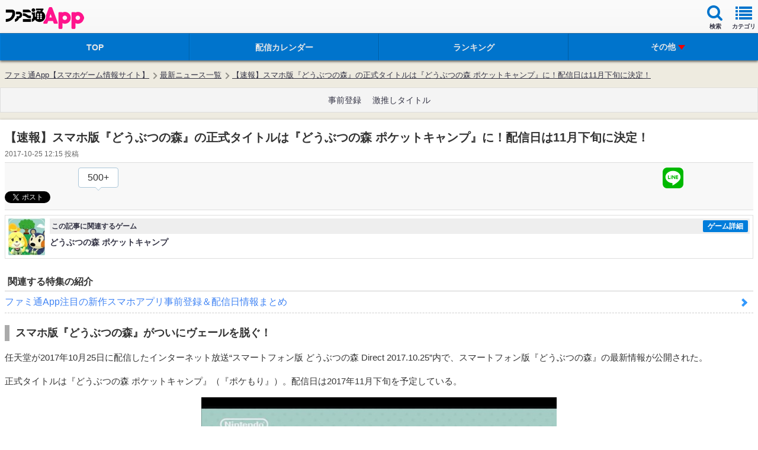

--- FILE ---
content_type: text/html; charset=utf-8
request_url: https://www.google.com/recaptcha/api2/aframe
body_size: 267
content:
<!DOCTYPE HTML><html><head><meta http-equiv="content-type" content="text/html; charset=UTF-8"></head><body><script nonce="vq_vHNc38t-zd_Zu5_kMJg">/** Anti-fraud and anti-abuse applications only. See google.com/recaptcha */ try{var clients={'sodar':'https://pagead2.googlesyndication.com/pagead/sodar?'};window.addEventListener("message",function(a){try{if(a.source===window.parent){var b=JSON.parse(a.data);var c=clients[b['id']];if(c){var d=document.createElement('img');d.src=c+b['params']+'&rc='+(localStorage.getItem("rc::a")?sessionStorage.getItem("rc::b"):"");window.document.body.appendChild(d);sessionStorage.setItem("rc::e",parseInt(sessionStorage.getItem("rc::e")||0)+1);localStorage.setItem("rc::h",'1769485203774');}}}catch(b){}});window.parent.postMessage("_grecaptcha_ready", "*");}catch(b){}</script></body></html>

--- FILE ---
content_type: text/css
request_url: https://app.famitsu.com/wp-content/themes/famitsu/css/ad/ad_famitsuapp_sp.css?v=17254976021
body_size: 2206
content:
.widget-overlay .adcloud_frame {
    position: fixed;
    bottom: 0;
    z-index: 9000;
    max-width: 100%;
}

.widget-overlay.overlay-top .adcloud_frame {
    top: 0;
}

.widget-overlay>div.adcloud_frame>div {
   height:auto!important;
}

.fix-admovie{
    visibility: visible;
    position: fixed;
    width: 160px!important;
    height: 90px!important;
    min-height:90px!important;
    max-height:90px!important;
    top: 20px;
    right: 20px;
    z-index: 9999;
   overflow:visible;
}

.fix-admovie.noshow{
    display:none;
}

.fix-admovie .ad-close-btn {
    background-color: #fff;
    border-radius: 50%;
    box-shadow: 1px 1px 1px #ddc inset;
    color: #000;
    cursor: pointer;
    display: inline-block;
    font-size: 16px;
    height: 16px;
    line-height: 16px;
    text-align: center;
    text-shadow: 1px 1px 0 #fff;
    top: -6px;
    position: absolute;
    right: -6px;
    width: 16px;
    z-index: 10000;
}

.fix-admovie.noshow .ad-close-btn{
        display:none;
}
.ad-close-btn{
	display:none;
}

.fix-admovie iframe{
max-height: 90px!important;
}


/*
 * ����L��
 */
.ad-suggest-overlay{position:fixed;top:0;width:100%;height:100%;background-color:rgba(0,0,0,0.5);z-index:9999}
.ad-suggest-overlay{display:none}
.ad-suggest-btn-wrapper{padding:0 10px 10px;height:auto;-webkit-box-sizing:border-box;box-sizing:border-box;overflow:hidden;font-size:0}
.ad-suggest-btn-item,.ad-Interstitial-btn-container{float:left;border-radius:3px}
.ad-suggest-btn-item:last-child,.ad-Interstitial-btn-container:last-child{float:right;margin-left:10px;background-color:#e01025}
.ad-suggest-main-container{height:auto;overflow:hidden;font-size:62.5%;position:relative;}
.ad-suggest-container{display:none;position:fixed;top:50%;left:50%;width:300px;height:auto;margin-top:-156px;margin-left:-152px;background-color:#fff;z-index:10000;border-radius:3px;}
.ad-suggest-container .ad-suggest-close-btn{width:73px;height:40px;line-height:38px;-webkit-box-sizing:border-box;box-sizing:border-box}
.ad-video-main-container {overflow: hidden;}
.ad-suggest-main-thumb-container{position: relative;}
.ad-video-main-container div, .ad-video-main-container>div>div {width: 100%;height: 100%;}
.ad-video-main-container .fix-admovie, .fix-admovie>div {width: 100%;height: 100%!important;}
.ad-video-text-container iframe {max-width: 100% !important;min-width:100% !important;height: 32px !important;}
.ad-video-text-container {height: 32px!important}
.ad-video-main-container iframe {width: 100% !important;height: 100%!important;}
.ad-video-main-container {min-height: 180px}
.ad-suggest-main-container iframe{ width:100%!important; max-height:73px;}
.ad-suggest-container .btn{text-align:center;font-weight:bold;font-size:13px;}
.ad-suggest-btn-item iframe{max-width:195px!important;max-height:40px!important;}

.ad-suggest-main-container a {
font-weight:bold;
    color: #333;
    display:block;
    text-decoration: none;
    -webkit-transition: all .02s linear;
    -o-transition: all .02s linear;
    transition: all .02s linear;
    -webkit-tap-highlight-color: transparent;
}
.ad-suggest-main-container .ad-suggest-main-list{padding:10px 10px 0;}
.ad-suggest-main-container .ad-suggest-main-item iframe{margin-bottom:10px!important}
.ad-suggest-main-container .ad-suggest-main-thumb-container{display:table-cell;vertical-align:top}
.ad-suggest-main-container .ad-suggest-main-thumb{width:70px;height:70px;border-radius:2px}
.ad-suggest-main-container .ad-suggest-main-content{display:table-cell;vertical-align:middle;width:100%;padding:5px;padding:0 0 0 10px;}
.ad-suggest-main-container .ad-suggest-main-title{display:-webkit-box;-webkit-box-orient:vertical;-webkit-line-clamp:4;overflow:hidden;font-size:13px;line-height:16px}
.ad-suggest-main-container .ad-suggest-main-pr{position:absolute;bottom:0;left:0;color:#fff;background-color: #ff148c;padding:3px;font-size:12px}
.ad-suggest-main-container .ad-suggest-main-thumb-container{position: relative;}
.ad-suggest-main-container .ad-suggest-main-title{margin:0px;}

.ad-suggest-container .btn {
	position: relative;
    display: inline-block;
    background-color: #fff;
    height: 40px;
    line-height: 38px;
    border: 1px solid #666;
    padding: 0 10px;
    -webkit-border-radius: 2px;
    -moz-border-radius: 2px;
    border-radius: 2px;
    cursor: pointer;
    text-decoration: none;
    -webkit-box-shadow: inset 1px 1px 0 #FFF inset, 0 1px 0 #FFF;
    -moz-box-shadow: inset 1px 1px 0 #FFF inset, 0 1px 0 #FFF;
    background-image:none;
    box-shadow:none;
    text-align: center;
    font-weight: bold;
    font-size: 13px;
}

.ad-suggest-container .ad-suggest-officail-btn {
    width: 195px;
    height: 40px;
    line-height: 38px;
    -webkit-box-sizing: border-box;
    box-sizing: border-box;
    border-color: #ff148c ;
    background-color: #ffffff ;
    color: #ff148c ;
    background-image: none!important;
}

.ad-suggest-container .ad-suggest-close-btn{
�@�@color: #666;
}

.js-ad-video-overwrapper{
    height:100%;
}

.fix-admovie iframe{
    max-height:90px!important;
}

#widget-common-a .sp-kd-ad-cloud iframe{
    margin-left:auto!important;
}

.ad-video-main-container .fix-admovie .ad-close-btn{
    width:30px;
    height:30px;
    font-size:25px;
    text-align:center;
    margin:0;  
    padding:0;
    vertical-align:middle;
    line-height:calc(100% - ( 100% - 1em) / 2);
}

.fo_movie {
	/*height: 220px !important*/;
}


/*
 * �t�b�^�[�L��
 */
/*�L��iframe �S�̂�Max-Width����*/
.adcloud_frame iframe{
    max-width:100%;
    width:100vw;
}

.rotate_footer li{
list-style:none;
position:absolute;
top:0;
left:0;
max-width:100%;
padding:0;
}
.rotate_footer li img{
	max-width:100%;
	height:auto;
padding:0;
}
ul.rotate_footer{
width:100vw;
position:fixed;
bottom:0;
left:0;
height:15.625vw;
padding:0;
padding-bottom:env(safe-area-inset-bottom);
z-index:6666;
}


.rotate_footer li.before_footers{
	display:block;
	animation:n2to1 1s linear forwards;
  -webkit-backface-visibility: hidden;
  backface-visibility: hidden;
	transform-style:preserve-3d;
	z-index:1;
}
.rotate_footer li.current_footers{
	display:block;
	animation:n3to2 1s linear forwards;
  -webkit-backface-visibility: hidden;
  backface-visibility: hidden;
	transform-style:preserve-3d;
	z-index:2;
}

.rotate_footer li{
	display:none;
}

.rotate_footer *{
max-width:100%;
}

@keyframes n2to1{
	0%{
		  transform:rotateX(0deg) translateZ(0) translateY(0vw);
	}

	100%{

		  transform:rotateX(-90deg) translateZ(7.8125vw) translateY(7.8125vw);
	}
}
@keyframes n3to2{
	0%{
		  transform: rotateX(90deg) translateZ(7.8125vw) translateY(-7.8125vw);
        }
	100%{
		  transform:translateY(0) rotateX(0deg) translateZ(0);

	}
}



.widget-overlay .rotate_footer .adcloud_frame{
    position: initial;
}

/* ��ԉ��܂ŃX�N���[���������ꍇ�A���[�e�[�V�����L�����㕔�ɕ\������ */
.widget-overlay.overlay-top .rotate_footer{
    top:0;
    bottom:auto;
}

.rotate_footer .adcloud_frame img{
    width:100%!important;
    height:auto!important;
}

/*----------------------------------------------
 * ���ڂ̂������߃Q�[���yPR�z
 *--------------------------------------------*/
 .recommended-game-heading{
     display: block;
    padding:8px;
    border-top:1px solid #ccc;
}
.recommended-game-list{
	border: 1px solid #CCC;
	background-color: #FFF;
}
.recommended-game-list li{
	position: relative;
	border-top: 1px dotted #CCC;
}
.recommended-game-list li:first-child{
	border-top: none;
}
.recommended-game-list iframe{
	height: 105px !important;
}
.recommended-game-list li:after {
	border-style: solid;
	border-width: 4px;
	content: "";
	display: block;
	height: 6px;
	position: absolute;
	-webkit-transform: rotate(-45deg);
	-moz-transform: rotate(-45deg);
	transform: rotate(-45deg);
	width: 6px;
	border-color: rgba(0,0,0,0.2);
	border-left: medium none;
	border-top: medium none;
	top: 50%;
	margin-top: -4px;
	right: 12px;
}

.recommended-game-box {
	margin-bottom: 10px;
}

#entry-body .ad-window-jack-container,
.aside-gameinfo .ad-window-jack-container {
	margin-top: 10px;
}


	
/*----------------------------------------------
 * �E�B���h�E�W���b�N
 *--------------------------------------------*/
.ad-window-jack-container iframe {
    max-height: Initial !important;
}
	